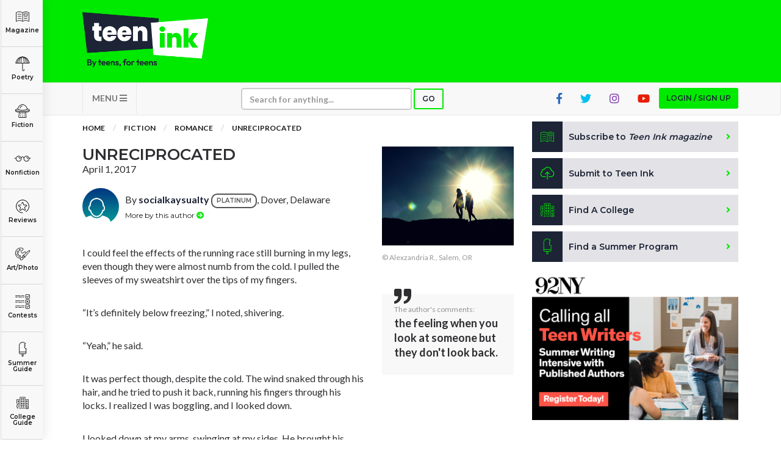

--- FILE ---
content_type: text/html; charset=utf-8
request_url: https://www.google.com/recaptcha/api2/aframe
body_size: -86
content:
<!DOCTYPE HTML><html><head><meta http-equiv="content-type" content="text/html; charset=UTF-8"></head><body><script nonce="3uMaO3GaKPOdyIJRJZ9JYg">/** Anti-fraud and anti-abuse applications only. See google.com/recaptcha */ try{var clients={'sodar':'https://pagead2.googlesyndication.com/pagead/sodar?'};window.addEventListener("message",function(a){try{if(a.source===window.parent){var b=JSON.parse(a.data);var c=clients[b['id']];if(c){var d=document.createElement('img');d.src=c+b['params']+'&rc='+(localStorage.getItem("rc::a")?sessionStorage.getItem("rc::b"):"");window.document.body.appendChild(d);sessionStorage.setItem("rc::e",parseInt(sessionStorage.getItem("rc::e")||0)+1);localStorage.setItem("rc::h",'1770127254361');}}}catch(b){}});window.parent.postMessage("_grecaptcha_ready", "*");}catch(b){}</script></body></html>